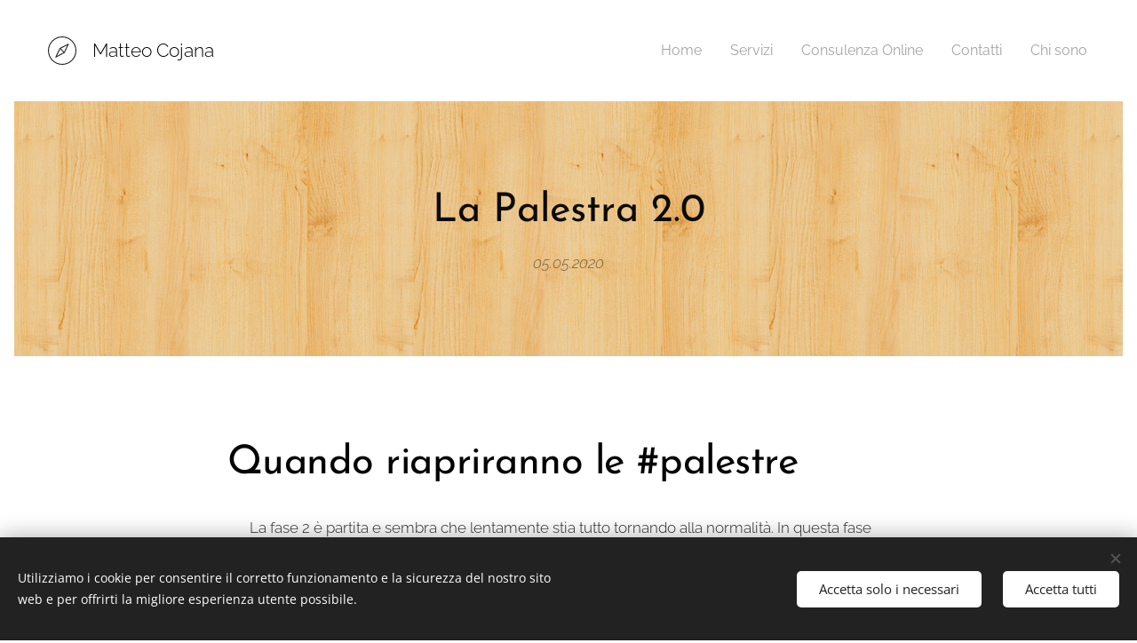

--- FILE ---
content_type: image/svg+xml
request_url: https://duyn491kcolsw.cloudfront.net/files/2o/2o5/2o5xn4.svg?ph=95ab7b0e94&border=535353&outline=282828&color=222222
body_size: 731
content:
<svg version="1.1" xmlns="http://www.w3.org/2000/svg" xmlns:xlink="http://www.w3.org/1999/xlink" x="0px" y="0px"
	 viewBox="0 0 100 100" style="enable-background:new 0 0 100 100;" xml:space="preserve">
<g id="Vrstva_75">
	<g>
		<g>
			<g>
				<path d="M50,94.447C25.491,94.447,5.553,74.509,5.553,50S25.491,5.553,50,5.553S94.447,25.491,94.447,50
					S74.509,94.447,50,94.447z M50,8.553C27.145,8.553,8.553,27.146,8.553,50S27.145,91.447,50,91.447S91.447,72.854,91.447,50
					S72.855,8.553,50,8.553z"/>
			</g>
		</g>
		<g>
			<path d="M30.087,71.572c-0.381,0-0.758-0.146-1.045-0.424c-0.465-0.452-0.588-1.151-0.304-1.733l13.179-27.016
				c0.143-0.292,0.376-0.53,0.665-0.678l25.753-13.179c0.572-0.293,1.267-0.188,1.729,0.259c0.461,0.447,0.586,1.138,0.31,1.719
				L57.902,56.83c-0.14,0.294-0.37,0.534-0.658,0.685L30.784,71.4C30.563,71.516,30.324,71.572,30.087,71.572z M44.394,44.164
				L33.44,66.618l21.966-11.526l10.366-21.867L44.394,44.164z"/>
		</g>
		<g>
			<path d="M55.189,56.48c-0.384,0-0.768-0.146-1.061-0.439L43.522,45.434c-0.586-0.586-0.586-1.535,0-2.121
				c0.586-0.586,1.535-0.586,2.121,0L56.25,53.92c0.586,0.586,0.586,1.535,0,2.121C55.957,56.334,55.573,56.48,55.189,56.48z"/>
		</g>
	</g>
</g>
<script  type="text/javascript">
    <![CDATA[
         var c=window.location.search.split('color=')[1]; c=parseInt(c,16); if(!isNaN(c)){c=c.toString(16);var p=document.getElementsByTagName('path');for(var i=0,l=p.length;i<l;i++){var s=p[i].style;s.fill='#'+c;} var p2=document.getElementsByTagName('polygon');for(var i=0,l=p2.length;i<l;i++){var s=p2[i].style;s.fill='#'+c;} var p3=document.getElementsByTagName('circle');for(var i=0,l=p3.length;i<l;i++){var s=p3[i].style;s.fill='#'+c;} }
        ]]>
</script>
</svg>
